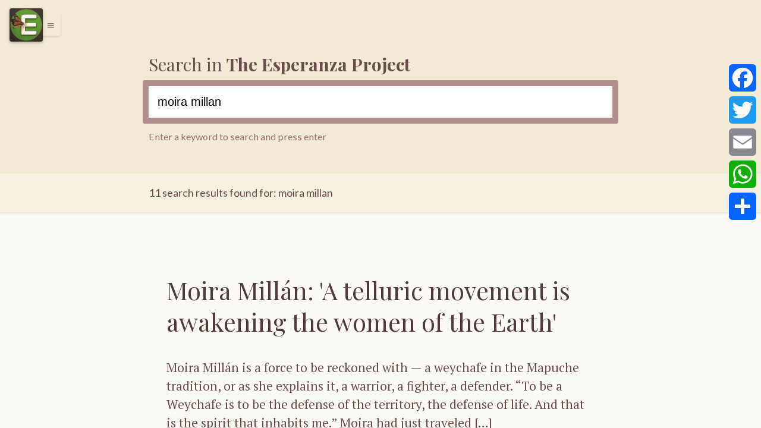

--- FILE ---
content_type: text/html; charset=UTF-8
request_url: https://esperanzaproject.com/search/moira%20millan/
body_size: 16477
content:
<!DOCTYPE html>
<html class="color-scheme-sand" data-layout="row" lang="en-US">
    <head>

        <meta charset="UTF-8">
        <meta name="viewport" content="width=device-width, initial-scale=1">
        <link rel="profile" href="https://gmpg.org/xfn/11">
        <meta name='robots' content='noindex, follow' />

	<!-- This site is optimized with the Yoast SEO plugin v26.8 - https://yoast.com/product/yoast-seo-wordpress/ -->
	<title>You searched for moira millan &#8211; The Esperanza Project</title>
	<meta property="og:locale" content="en_US" />
	<meta property="og:type" content="article" />
	<meta property="og:title" content="You searched for moira millan &#8211; The Esperanza Project" />
	<meta property="og:url" content="https://esperanzaproject.com/search/moira millan/" />
	<meta property="og:site_name" content="The Esperanza Project" />
	<meta name="twitter:card" content="summary_large_image" />
	<meta name="twitter:title" content="You searched for moira millan &#8211; The Esperanza Project" />
	<meta name="twitter:site" content="@esperanzaprojec" />
	<script type="application/ld+json" class="yoast-schema-graph">{"@context":"https://schema.org","@graph":[{"@type":["CollectionPage","SearchResultsPage"],"@id":"https://esperanzaproject.com/?s=moira%20millan","url":"https://esperanzaproject.com/?s=moira%20millan","name":"You searched for moira millan &#8211; The Esperanza Project","isPartOf":{"@id":"https://esperanzaproject.com/#website"},"primaryImageOfPage":{"@id":"#primaryimage"},"image":{"@id":"#primaryimage"},"thumbnailUrl":"https://esperanzaproject.com/wp-content/uploads/2021/12/IMG_3716-scaled.jpeg","breadcrumb":{"@id":"#breadcrumb"},"inLanguage":"en-US"},{"@type":"ImageObject","inLanguage":"en-US","@id":"#primaryimage","url":"https://esperanzaproject.com/wp-content/uploads/2021/12/IMG_3716-scaled.jpeg","contentUrl":"https://esperanzaproject.com/wp-content/uploads/2021/12/IMG_3716-scaled.jpeg","width":1024,"height":768,"caption":"Moira Millan, Mapuche weychafe, or traditional defender, with María de Jesús (Marichuy) García, a leader of the movement to save her village of Temaca from El Zapotillo megadam, after Moira's presentation at the International Book Fair in Guadalajara. (Tracy L. Barnett photo)"},{"@type":"BreadcrumbList","@id":"#breadcrumb","itemListElement":[{"@type":"ListItem","position":1,"name":"Home","item":"https://esperanzaproject.com/"},{"@type":"ListItem","position":2,"name":"You searched for moira millan"}]},{"@type":"WebSite","@id":"https://esperanzaproject.com/#website","url":"https://esperanzaproject.com/","name":"The Esperanza Project","description":"A Green Magazine for the Americas","publisher":{"@id":"https://esperanzaproject.com/#organization"},"potentialAction":[{"@type":"SearchAction","target":{"@type":"EntryPoint","urlTemplate":"https://esperanzaproject.com/?s={search_term_string}"},"query-input":{"@type":"PropertyValueSpecification","valueRequired":true,"valueName":"search_term_string"}}],"inLanguage":"en-US"},{"@type":"Organization","@id":"https://esperanzaproject.com/#organization","name":"Esperanza Project","url":"https://esperanzaproject.com/","logo":{"@type":"ImageObject","inLanguage":"en-US","@id":"https://esperanzaproject.com/#/schema/logo/image/","url":"https://esperanzaproject.com/wp-content/uploads/2021/09/logo.jpeg","contentUrl":"https://esperanzaproject.com/wp-content/uploads/2021/09/logo.jpeg","width":300,"height":300,"caption":"Esperanza Project"},"image":{"@id":"https://esperanzaproject.com/#/schema/logo/image/"},"sameAs":["https://www.facebook.com/TheEsperanzaProject/","https://x.com/esperanzaprojec","https://www.instagram.com/The.esperanza.project"]}]}</script>
	<!-- / Yoast SEO plugin. -->


<link rel='dns-prefetch' href='//static.addtoany.com' />
<link rel='dns-prefetch' href='//fonts.googleapis.com' />
<style id='wp-img-auto-sizes-contain-inline-css' type='text/css'>
img:is([sizes=auto i],[sizes^="auto," i]){contain-intrinsic-size:3000px 1500px}
/*# sourceURL=wp-img-auto-sizes-contain-inline-css */
</style>
<link rel='stylesheet' id='ktt_-angular-material.min-css' href='https://esperanzaproject.com/wp-content/themes/narratium/assets/stylesheets/angular-material.min.css?ver=6.9' type='text/css' media='all' />
<link rel='stylesheet' id='ktt_-base-css' href='https://esperanzaproject.com/wp-content/themes/narratium/assets/stylesheets/base.css?ver=6.9' type='text/css' media='all' />
<style id='ktt_-base-inline-css' type='text/css'>
.site-typeface-title, site-typeface-title-1, site-typeface-title-2, site-typeface-title-3 {font-family:'playfair display';font-weight:normal;} .site-typeface-headline {font-family:lato;font-weight:normal;} .site-typeface-content {font-family:'pt serif';font-weight:normal;} .site-typeface-body {font-family:lato;font-weight:normal;} html, body {font-size:18px;line-height:1.4em;} body h1 {font-size:2.2em;line-height:1.1em;font-weight:normal;} body h2 {font-size:2em;line-height:1.1em;font-weight:normal;} body h3 {font-size:1.8em;line-height:1.1em;font-weight:normal;} .typo-size-content {font-size:21px;line-height:1.5em;}  .color-scheme-sand .site-palette-yang-1-color a, .site-palette-yang-2-color a, .site-palette-yang-3-color a, .site-palette-yang-4-color a {color:#dfd8d9;}  .color-scheme-sand .site-palette-yin-1-color a, .site-palette-yin-2-color a, .site-palette-yin-3-color a, .site-palette-yin-4-color a {color:#ab5d6a;}  .color-scheme-sand .site-palette-yang-1-background-color a {color:#ab5d6a;}  .color-scheme-sand .site-palette-yin-1-background-color a {color:#dfd8d9;}  .color-scheme-sand .site-palette-yin-1-color .site-palette-special-1-color, .site-palette-yin-2-color .site-palette-special-1-color, .site-palette-yin-3-color .site-palette-special-1-color, .site-palette-yin-4-color .site-palette-special-1-color {color:#ab5d6a;}  .color-scheme-sand .site-palette-yin-1-background-color .site-palette-special-1-background-color, .site-palette-yin-2-background-color .site-palette-special-1-background-color, .site-palette-yin-3-background-color .site-palette-special-1-background-color, .site-palette-yin-4-background-color .site-palette-special-1-background-color {background-color:#ab5d6a;}  .color-scheme-sand .site-palette-yin-1-border-color .site-palette-special-1-border-color, .site-palette-yin-2-border-color .site-palette-special-1-border-color, .site-palette-yin-3-border-color .site-palette-special-1-border-color, .site-palette-yin-4-border-color .site-palette-special-1-border-color {border-color:#ab5d6a;}  .color-scheme-sand .site-palette-yin-1-color .site-palette-special-2-color, .site-palette-yin-2-color .site-palette-special-2-color, .site-palette-yin-3-color .site-palette-special-2-color, .site-palette-yin-4-color .site-palette-special-2-color {color:#4A3Ddd;}  .color-scheme-sand .site-palette-yin-1-background-color .site-palette-special-2-background-color, .site-palette-yin-2-background-color .site-palette-special-2-background-color, .site-palette-yin-3-background-color .site-palette-special-2-background-color, .site-palette-yin-4-background-color .site-palette-special-2-background-color {background-color:#4A3Ddd;}  .color-scheme-sand .site-palette-yin-1-border-color .site-palette-special-2-border-color, .site-palette-yin-2-border-color .site-palette-special-2-border-color, .site-palette-yin-3-border-color .site-palette-special-2-border-color, .site-palette-yin-4-border-color .site-palette-special-2-border-color {border-color:#4A3Ddd;}  .color-scheme-sand .site-palette-yin-1-color .site-palette-special-1-color, .site-palette-yin-2-color .site-palette-special-1-color, .site-palette-yin-3-color .site-palette-special-1-color, .site-palette-yin-4-color .site-palette-special-1-color {color:#ab5d6a;}  .color-scheme-sand .site-palette-yin-1-background-color .site-palette-special-1-background-color, .site-palette-yin-2-background-color .site-palette-special-1-background-color, .site-palette-yin-3-background-color .site-palette-special-1-background-color, .site-palette-yin-4-background-color .site-palette-special-1-background-color {background-color:#ab5d6a;}  .color-scheme-sand .site-palette-yin-1-border-color .site-palette-special-1-border-color, .site-palette-yin-2-border-color .site-palette-special-1-border-color, .site-palette-yin-3-border-color .site-palette-special-1-border-color, .site-palette-yin-4-border-color .site-palette-special-1-border-color {border-color:#ab5d6a;}  .color-scheme-sand .site-palette-yin-1-color .site-palette-special-2-color, .site-palette-yin-2-color .site-palette-special-2-color, .site-palette-yin-3-color .site-palette-special-2-color, .site-palette-yin-4-color .site-palette-special-2-color {color:#4A3Ddd;}  .color-scheme-sand .site-palette-yin-1-background-color .site-palette-special-2-background-color, .site-palette-yin-2-background-color .site-palette-special-2-background-color, .site-palette-yin-3-background-color .site-palette-special-2-background-color, .site-palette-yin-4-background-color .site-palette-special-2-background-color {background-color:#4A3Ddd;}  .color-scheme-sand .site-palette-yin-1-border-color .site-palette-special-2-border-color, .site-palette-yin-2-border-color .site-palette-special-2-border-color, .site-palette-yin-3-border-color .site-palette-special-2-border-color, .site-palette-yin-4-border-color .site-palette-special-2-border-color {border-color:#4A3Ddd;}  .color-scheme-sand .site-palette-yin-1-color, .color-scheme-sand a.site-palette-yin-1-color {color:#4F3939;}  .color-scheme-sand .site-palette-yin-2-color, .color-scheme-sand a.site-palette-yin-2-color {color:#694C4C;}  .color-scheme-sand .site-palette-yin-3-color, .color-scheme-sand a.site-palette-yin-3-color {color:#916D6E;}  .color-scheme-sand .site-palette-yin-4-color, .color-scheme-sand a.site-palette-yin-4-color {color:#b18D8E;}  .color-scheme-sand .site-palette-yang-1-color, .color-scheme-sand a.site-palette-yang-1-color {color:#FCFAF5;}  .color-scheme-sand .site-palette-yang-2-color, .color-scheme-sand a.site-palette-yang-2-color {color:#F8F4E9;}  .color-scheme-sand .site-palette-yang-3-color, .color-scheme-sand a.site-palette-yang-3-color {color:#F6F0E1;}  .color-scheme-sand .site-palette-yang-4-color, .color-scheme-sand a.site-palette-yang-4-color {color:#F3EAD6;}  .color-scheme-sand .site-palette-yin-1-background-color, .color-scheme-sand a.site-palette-yin-1-background-color {background-color:#4F3939;}  .color-scheme-sand .site-palette-yin-2-background-color, .color-scheme-sand a.site-palette-yin-2-background-color {background-color:#694C4C;}  .color-scheme-sand .site-palette-yin-3-background-color, .color-scheme-sand a.site-palette-yin-3-background-color {background-color:#916D6E;}  .color-scheme-sand .site-palette-yin-4-background-color, .color-scheme-sand a.site-palette-yin-4-background-color {background-color:#b18D8E;}  .color-scheme-sand .site-palette-yang-1-background-color, .color-scheme-sand a.site-palette-yang-1-background-color {background-color:#FCFAF5;}  .color-scheme-sand .site-palette-yang-2-background-color, .color-scheme-sand a.site-palette-yang-2-background-color {background-color:#F8F4E9;}  .color-scheme-sand .site-palette-yang-3-background-color, .color-scheme-sand a.site-palette-yang-3-background-color {background-color:#F6F0E1;}  .color-scheme-sand .site-palette-yang-4-background-color, .color-scheme-sand a.site-palette-yang-4-background-color {background-color:#F3EAD6;}  .color-scheme-sand .site-palette-yin-1-border-color, .color-scheme-sand a.site-palette-yin-1-border-color {border-color:#4F3939;}  .color-scheme-sand .site-palette-yin-2-border-color, .color-scheme-sand a.site-palette-yin-2-border-color {border-color:#694C4C;}  .color-scheme-sand .site-palette-yin-3-border-color, .color-scheme-sand a.site-palette-yin-3-border-color {border-color:#916D6E;}  .color-scheme-sand .site-palette-yin-4-border-color, .color-scheme-sand a.site-palette-yin-4-border-color {border-color:#b18D8E;}  .color-scheme-sand .site-palette-yang-1-border-color, .color-scheme-sand a.site-palette-yang-1-border-color {border-color:#FCFAF5;}  .color-scheme-sand .site-palette-yang-2-border-color, .color-scheme-sand a.site-palette-yang-2-border-color {border-color:#F8F4E9;}  .color-scheme-sand .site-palette-yang-3-border-color, .color-scheme-sand a.site-palette-yang-3-border-color {border-color:#F6F0E1;}  .color-scheme-sand .site-palette-yang-4-border-color, .color-scheme-sand a.site-palette-yang-4-border-color {border-color:#F3EAD6;}  .color-scheme-sand .site-palette-yin-1-gradient-from-20 {background:linear-gradient(0deg, #4F3939 20%, rgba(200,200,200,0) 100%);}  .color-scheme-sand .site-palette-yin-2-gradient-from-20 {background:linear-gradient(0deg, #694C4C 20%, rgba(200,200,200,0) 100%);}  .color-scheme-sand .site-palette-yin-3-gradient-from-20 {background:linear-gradient(0deg, #916D6E 20%, rgba(200,200,200,0) 100%);}  .color-scheme-sand .site-palette-yin-4-gradient-from-20 {background:linear-gradient(0deg, #b18D8E 20%, rgba(200,200,200,0) 100%);}  .color-scheme-sand .site-palette-yang-1-gradient-from-20 {background:linear-gradient(0deg, #FCFAF5 20%, rgba(200,200,200,0) 100%);}  .color-scheme-sand .site-palette-yang-2-gradient-from-20 {background:linear-gradient(0deg, #F8F4E9 20%, rgba(200,200,200,0) 100%);}  .color-scheme-sand .site-palette-yang-3-gradient-from-20 {background:linear-gradient(0deg, #F6F0E1 20%, rgba(200,200,200,0) 100%);}  .color-scheme-sand .site-palette-yang-4-gradient-from-20 {background:linear-gradient(0deg, #F3EAD6 20%, rgba(200,200,200,0) 100%);} 
/*# sourceURL=ktt_-base-inline-css */
</style>
<link rel='stylesheet' id='ktt_-icons-css' href='https://esperanzaproject.com/wp-content/themes/narratium/assets/stylesheets/icons.css?ver=6.9' type='text/css' media='all' />
<style id='wp-emoji-styles-inline-css' type='text/css'>

	img.wp-smiley, img.emoji {
		display: inline !important;
		border: none !important;
		box-shadow: none !important;
		height: 1em !important;
		width: 1em !important;
		margin: 0 0.07em !important;
		vertical-align: -0.1em !important;
		background: none !important;
		padding: 0 !important;
	}
/*# sourceURL=wp-emoji-styles-inline-css */
</style>
<style id='wp-block-library-inline-css' type='text/css'>
:root{--wp-block-synced-color:#7a00df;--wp-block-synced-color--rgb:122,0,223;--wp-bound-block-color:var(--wp-block-synced-color);--wp-editor-canvas-background:#ddd;--wp-admin-theme-color:#007cba;--wp-admin-theme-color--rgb:0,124,186;--wp-admin-theme-color-darker-10:#006ba1;--wp-admin-theme-color-darker-10--rgb:0,107,160.5;--wp-admin-theme-color-darker-20:#005a87;--wp-admin-theme-color-darker-20--rgb:0,90,135;--wp-admin-border-width-focus:2px}@media (min-resolution:192dpi){:root{--wp-admin-border-width-focus:1.5px}}.wp-element-button{cursor:pointer}:root .has-very-light-gray-background-color{background-color:#eee}:root .has-very-dark-gray-background-color{background-color:#313131}:root .has-very-light-gray-color{color:#eee}:root .has-very-dark-gray-color{color:#313131}:root .has-vivid-green-cyan-to-vivid-cyan-blue-gradient-background{background:linear-gradient(135deg,#00d084,#0693e3)}:root .has-purple-crush-gradient-background{background:linear-gradient(135deg,#34e2e4,#4721fb 50%,#ab1dfe)}:root .has-hazy-dawn-gradient-background{background:linear-gradient(135deg,#faaca8,#dad0ec)}:root .has-subdued-olive-gradient-background{background:linear-gradient(135deg,#fafae1,#67a671)}:root .has-atomic-cream-gradient-background{background:linear-gradient(135deg,#fdd79a,#004a59)}:root .has-nightshade-gradient-background{background:linear-gradient(135deg,#330968,#31cdcf)}:root .has-midnight-gradient-background{background:linear-gradient(135deg,#020381,#2874fc)}:root{--wp--preset--font-size--normal:16px;--wp--preset--font-size--huge:42px}.has-regular-font-size{font-size:1em}.has-larger-font-size{font-size:2.625em}.has-normal-font-size{font-size:var(--wp--preset--font-size--normal)}.has-huge-font-size{font-size:var(--wp--preset--font-size--huge)}.has-text-align-center{text-align:center}.has-text-align-left{text-align:left}.has-text-align-right{text-align:right}.has-fit-text{white-space:nowrap!important}#end-resizable-editor-section{display:none}.aligncenter{clear:both}.items-justified-left{justify-content:flex-start}.items-justified-center{justify-content:center}.items-justified-right{justify-content:flex-end}.items-justified-space-between{justify-content:space-between}.screen-reader-text{border:0;clip-path:inset(50%);height:1px;margin:-1px;overflow:hidden;padding:0;position:absolute;width:1px;word-wrap:normal!important}.screen-reader-text:focus{background-color:#ddd;clip-path:none;color:#444;display:block;font-size:1em;height:auto;left:5px;line-height:normal;padding:15px 23px 14px;text-decoration:none;top:5px;width:auto;z-index:100000}html :where(.has-border-color){border-style:solid}html :where([style*=border-top-color]){border-top-style:solid}html :where([style*=border-right-color]){border-right-style:solid}html :where([style*=border-bottom-color]){border-bottom-style:solid}html :where([style*=border-left-color]){border-left-style:solid}html :where([style*=border-width]){border-style:solid}html :where([style*=border-top-width]){border-top-style:solid}html :where([style*=border-right-width]){border-right-style:solid}html :where([style*=border-bottom-width]){border-bottom-style:solid}html :where([style*=border-left-width]){border-left-style:solid}html :where(img[class*=wp-image-]){height:auto;max-width:100%}:where(figure){margin:0 0 1em}html :where(.is-position-sticky){--wp-admin--admin-bar--position-offset:var(--wp-admin--admin-bar--height,0px)}@media screen and (max-width:600px){html :where(.is-position-sticky){--wp-admin--admin-bar--position-offset:0px}}

/*# sourceURL=wp-block-library-inline-css */
</style><style id='wp-block-heading-inline-css' type='text/css'>
h1:where(.wp-block-heading).has-background,h2:where(.wp-block-heading).has-background,h3:where(.wp-block-heading).has-background,h4:where(.wp-block-heading).has-background,h5:where(.wp-block-heading).has-background,h6:where(.wp-block-heading).has-background{padding:1.25em 2.375em}h1.has-text-align-left[style*=writing-mode]:where([style*=vertical-lr]),h1.has-text-align-right[style*=writing-mode]:where([style*=vertical-rl]),h2.has-text-align-left[style*=writing-mode]:where([style*=vertical-lr]),h2.has-text-align-right[style*=writing-mode]:where([style*=vertical-rl]),h3.has-text-align-left[style*=writing-mode]:where([style*=vertical-lr]),h3.has-text-align-right[style*=writing-mode]:where([style*=vertical-rl]),h4.has-text-align-left[style*=writing-mode]:where([style*=vertical-lr]),h4.has-text-align-right[style*=writing-mode]:where([style*=vertical-rl]),h5.has-text-align-left[style*=writing-mode]:where([style*=vertical-lr]),h5.has-text-align-right[style*=writing-mode]:where([style*=vertical-rl]),h6.has-text-align-left[style*=writing-mode]:where([style*=vertical-lr]),h6.has-text-align-right[style*=writing-mode]:where([style*=vertical-rl]){rotate:180deg}
/*# sourceURL=https://esperanzaproject.com/wp-includes/blocks/heading/style.min.css */
</style>
<style id='wp-block-search-inline-css' type='text/css'>
.wp-block-search__button{margin-left:10px;word-break:normal}.wp-block-search__button.has-icon{line-height:0}.wp-block-search__button svg{height:1.25em;min-height:24px;min-width:24px;width:1.25em;fill:currentColor;vertical-align:text-bottom}:where(.wp-block-search__button){border:1px solid #ccc;padding:6px 10px}.wp-block-search__inside-wrapper{display:flex;flex:auto;flex-wrap:nowrap;max-width:100%}.wp-block-search__label{width:100%}.wp-block-search.wp-block-search__button-only .wp-block-search__button{box-sizing:border-box;display:flex;flex-shrink:0;justify-content:center;margin-left:0;max-width:100%}.wp-block-search.wp-block-search__button-only .wp-block-search__inside-wrapper{min-width:0!important;transition-property:width}.wp-block-search.wp-block-search__button-only .wp-block-search__input{flex-basis:100%;transition-duration:.3s}.wp-block-search.wp-block-search__button-only.wp-block-search__searchfield-hidden,.wp-block-search.wp-block-search__button-only.wp-block-search__searchfield-hidden .wp-block-search__inside-wrapper{overflow:hidden}.wp-block-search.wp-block-search__button-only.wp-block-search__searchfield-hidden .wp-block-search__input{border-left-width:0!important;border-right-width:0!important;flex-basis:0;flex-grow:0;margin:0;min-width:0!important;padding-left:0!important;padding-right:0!important;width:0!important}:where(.wp-block-search__input){appearance:none;border:1px solid #949494;flex-grow:1;font-family:inherit;font-size:inherit;font-style:inherit;font-weight:inherit;letter-spacing:inherit;line-height:inherit;margin-left:0;margin-right:0;min-width:3rem;padding:8px;text-decoration:unset!important;text-transform:inherit}:where(.wp-block-search__button-inside .wp-block-search__inside-wrapper){background-color:#fff;border:1px solid #949494;box-sizing:border-box;padding:4px}:where(.wp-block-search__button-inside .wp-block-search__inside-wrapper) .wp-block-search__input{border:none;border-radius:0;padding:0 4px}:where(.wp-block-search__button-inside .wp-block-search__inside-wrapper) .wp-block-search__input:focus{outline:none}:where(.wp-block-search__button-inside .wp-block-search__inside-wrapper) :where(.wp-block-search__button){padding:4px 8px}.wp-block-search.aligncenter .wp-block-search__inside-wrapper{margin:auto}.wp-block[data-align=right] .wp-block-search.wp-block-search__button-only .wp-block-search__inside-wrapper{float:right}
/*# sourceURL=https://esperanzaproject.com/wp-includes/blocks/search/style.min.css */
</style>
<style id='wp-block-search-theme-inline-css' type='text/css'>
.wp-block-search .wp-block-search__label{font-weight:700}.wp-block-search__button{border:1px solid #ccc;padding:.375em .625em}
/*# sourceURL=https://esperanzaproject.com/wp-includes/blocks/search/theme.min.css */
</style>
<style id='wp-block-paragraph-inline-css' type='text/css'>
.is-small-text{font-size:.875em}.is-regular-text{font-size:1em}.is-large-text{font-size:2.25em}.is-larger-text{font-size:3em}.has-drop-cap:not(:focus):first-letter{float:left;font-size:8.4em;font-style:normal;font-weight:100;line-height:.68;margin:.05em .1em 0 0;text-transform:uppercase}body.rtl .has-drop-cap:not(:focus):first-letter{float:none;margin-left:.1em}p.has-drop-cap.has-background{overflow:hidden}:root :where(p.has-background){padding:1.25em 2.375em}:where(p.has-text-color:not(.has-link-color)) a{color:inherit}p.has-text-align-left[style*="writing-mode:vertical-lr"],p.has-text-align-right[style*="writing-mode:vertical-rl"]{rotate:180deg}
/*# sourceURL=https://esperanzaproject.com/wp-includes/blocks/paragraph/style.min.css */
</style>
<style id='global-styles-inline-css' type='text/css'>
:root{--wp--preset--aspect-ratio--square: 1;--wp--preset--aspect-ratio--4-3: 4/3;--wp--preset--aspect-ratio--3-4: 3/4;--wp--preset--aspect-ratio--3-2: 3/2;--wp--preset--aspect-ratio--2-3: 2/3;--wp--preset--aspect-ratio--16-9: 16/9;--wp--preset--aspect-ratio--9-16: 9/16;--wp--preset--color--black: #000000;--wp--preset--color--cyan-bluish-gray: #abb8c3;--wp--preset--color--white: #ffffff;--wp--preset--color--pale-pink: #f78da7;--wp--preset--color--vivid-red: #cf2e2e;--wp--preset--color--luminous-vivid-orange: #ff6900;--wp--preset--color--luminous-vivid-amber: #fcb900;--wp--preset--color--light-green-cyan: #7bdcb5;--wp--preset--color--vivid-green-cyan: #00d084;--wp--preset--color--pale-cyan-blue: #8ed1fc;--wp--preset--color--vivid-cyan-blue: #0693e3;--wp--preset--color--vivid-purple: #9b51e0;--wp--preset--gradient--vivid-cyan-blue-to-vivid-purple: linear-gradient(135deg,rgb(6,147,227) 0%,rgb(155,81,224) 100%);--wp--preset--gradient--light-green-cyan-to-vivid-green-cyan: linear-gradient(135deg,rgb(122,220,180) 0%,rgb(0,208,130) 100%);--wp--preset--gradient--luminous-vivid-amber-to-luminous-vivid-orange: linear-gradient(135deg,rgb(252,185,0) 0%,rgb(255,105,0) 100%);--wp--preset--gradient--luminous-vivid-orange-to-vivid-red: linear-gradient(135deg,rgb(255,105,0) 0%,rgb(207,46,46) 100%);--wp--preset--gradient--very-light-gray-to-cyan-bluish-gray: linear-gradient(135deg,rgb(238,238,238) 0%,rgb(169,184,195) 100%);--wp--preset--gradient--cool-to-warm-spectrum: linear-gradient(135deg,rgb(74,234,220) 0%,rgb(151,120,209) 20%,rgb(207,42,186) 40%,rgb(238,44,130) 60%,rgb(251,105,98) 80%,rgb(254,248,76) 100%);--wp--preset--gradient--blush-light-purple: linear-gradient(135deg,rgb(255,206,236) 0%,rgb(152,150,240) 100%);--wp--preset--gradient--blush-bordeaux: linear-gradient(135deg,rgb(254,205,165) 0%,rgb(254,45,45) 50%,rgb(107,0,62) 100%);--wp--preset--gradient--luminous-dusk: linear-gradient(135deg,rgb(255,203,112) 0%,rgb(199,81,192) 50%,rgb(65,88,208) 100%);--wp--preset--gradient--pale-ocean: linear-gradient(135deg,rgb(255,245,203) 0%,rgb(182,227,212) 50%,rgb(51,167,181) 100%);--wp--preset--gradient--electric-grass: linear-gradient(135deg,rgb(202,248,128) 0%,rgb(113,206,126) 100%);--wp--preset--gradient--midnight: linear-gradient(135deg,rgb(2,3,129) 0%,rgb(40,116,252) 100%);--wp--preset--font-size--small: 13px;--wp--preset--font-size--medium: 20px;--wp--preset--font-size--large: 36px;--wp--preset--font-size--x-large: 42px;--wp--preset--spacing--20: 0.44rem;--wp--preset--spacing--30: 0.67rem;--wp--preset--spacing--40: 1rem;--wp--preset--spacing--50: 1.5rem;--wp--preset--spacing--60: 2.25rem;--wp--preset--spacing--70: 3.38rem;--wp--preset--spacing--80: 5.06rem;--wp--preset--shadow--natural: 6px 6px 9px rgba(0, 0, 0, 0.2);--wp--preset--shadow--deep: 12px 12px 50px rgba(0, 0, 0, 0.4);--wp--preset--shadow--sharp: 6px 6px 0px rgba(0, 0, 0, 0.2);--wp--preset--shadow--outlined: 6px 6px 0px -3px rgb(255, 255, 255), 6px 6px rgb(0, 0, 0);--wp--preset--shadow--crisp: 6px 6px 0px rgb(0, 0, 0);}:root { --wp--style--global--content-size: 760px;--wp--style--global--wide-size: 1200px; }:where(body) { margin: 0; }.wp-site-blocks > .alignleft { float: left; margin-right: 2em; }.wp-site-blocks > .alignright { float: right; margin-left: 2em; }.wp-site-blocks > .aligncenter { justify-content: center; margin-left: auto; margin-right: auto; }:where(.is-layout-flex){gap: 0.5em;}:where(.is-layout-grid){gap: 0.5em;}.is-layout-flow > .alignleft{float: left;margin-inline-start: 0;margin-inline-end: 2em;}.is-layout-flow > .alignright{float: right;margin-inline-start: 2em;margin-inline-end: 0;}.is-layout-flow > .aligncenter{margin-left: auto !important;margin-right: auto !important;}.is-layout-constrained > .alignleft{float: left;margin-inline-start: 0;margin-inline-end: 2em;}.is-layout-constrained > .alignright{float: right;margin-inline-start: 2em;margin-inline-end: 0;}.is-layout-constrained > .aligncenter{margin-left: auto !important;margin-right: auto !important;}.is-layout-constrained > :where(:not(.alignleft):not(.alignright):not(.alignfull)){max-width: var(--wp--style--global--content-size);margin-left: auto !important;margin-right: auto !important;}.is-layout-constrained > .alignwide{max-width: var(--wp--style--global--wide-size);}body .is-layout-flex{display: flex;}.is-layout-flex{flex-wrap: wrap;align-items: center;}.is-layout-flex > :is(*, div){margin: 0;}body .is-layout-grid{display: grid;}.is-layout-grid > :is(*, div){margin: 0;}body{padding-top: 0px;padding-right: 0px;padding-bottom: 0px;padding-left: 0px;}a:where(:not(.wp-element-button)){text-decoration: underline;}:root :where(.wp-element-button, .wp-block-button__link){background-color: #32373c;border-width: 0;color: #fff;font-family: inherit;font-size: inherit;font-style: inherit;font-weight: inherit;letter-spacing: inherit;line-height: inherit;padding-top: calc(0.667em + 2px);padding-right: calc(1.333em + 2px);padding-bottom: calc(0.667em + 2px);padding-left: calc(1.333em + 2px);text-decoration: none;text-transform: inherit;}.has-black-color{color: var(--wp--preset--color--black) !important;}.has-cyan-bluish-gray-color{color: var(--wp--preset--color--cyan-bluish-gray) !important;}.has-white-color{color: var(--wp--preset--color--white) !important;}.has-pale-pink-color{color: var(--wp--preset--color--pale-pink) !important;}.has-vivid-red-color{color: var(--wp--preset--color--vivid-red) !important;}.has-luminous-vivid-orange-color{color: var(--wp--preset--color--luminous-vivid-orange) !important;}.has-luminous-vivid-amber-color{color: var(--wp--preset--color--luminous-vivid-amber) !important;}.has-light-green-cyan-color{color: var(--wp--preset--color--light-green-cyan) !important;}.has-vivid-green-cyan-color{color: var(--wp--preset--color--vivid-green-cyan) !important;}.has-pale-cyan-blue-color{color: var(--wp--preset--color--pale-cyan-blue) !important;}.has-vivid-cyan-blue-color{color: var(--wp--preset--color--vivid-cyan-blue) !important;}.has-vivid-purple-color{color: var(--wp--preset--color--vivid-purple) !important;}.has-black-background-color{background-color: var(--wp--preset--color--black) !important;}.has-cyan-bluish-gray-background-color{background-color: var(--wp--preset--color--cyan-bluish-gray) !important;}.has-white-background-color{background-color: var(--wp--preset--color--white) !important;}.has-pale-pink-background-color{background-color: var(--wp--preset--color--pale-pink) !important;}.has-vivid-red-background-color{background-color: var(--wp--preset--color--vivid-red) !important;}.has-luminous-vivid-orange-background-color{background-color: var(--wp--preset--color--luminous-vivid-orange) !important;}.has-luminous-vivid-amber-background-color{background-color: var(--wp--preset--color--luminous-vivid-amber) !important;}.has-light-green-cyan-background-color{background-color: var(--wp--preset--color--light-green-cyan) !important;}.has-vivid-green-cyan-background-color{background-color: var(--wp--preset--color--vivid-green-cyan) !important;}.has-pale-cyan-blue-background-color{background-color: var(--wp--preset--color--pale-cyan-blue) !important;}.has-vivid-cyan-blue-background-color{background-color: var(--wp--preset--color--vivid-cyan-blue) !important;}.has-vivid-purple-background-color{background-color: var(--wp--preset--color--vivid-purple) !important;}.has-black-border-color{border-color: var(--wp--preset--color--black) !important;}.has-cyan-bluish-gray-border-color{border-color: var(--wp--preset--color--cyan-bluish-gray) !important;}.has-white-border-color{border-color: var(--wp--preset--color--white) !important;}.has-pale-pink-border-color{border-color: var(--wp--preset--color--pale-pink) !important;}.has-vivid-red-border-color{border-color: var(--wp--preset--color--vivid-red) !important;}.has-luminous-vivid-orange-border-color{border-color: var(--wp--preset--color--luminous-vivid-orange) !important;}.has-luminous-vivid-amber-border-color{border-color: var(--wp--preset--color--luminous-vivid-amber) !important;}.has-light-green-cyan-border-color{border-color: var(--wp--preset--color--light-green-cyan) !important;}.has-vivid-green-cyan-border-color{border-color: var(--wp--preset--color--vivid-green-cyan) !important;}.has-pale-cyan-blue-border-color{border-color: var(--wp--preset--color--pale-cyan-blue) !important;}.has-vivid-cyan-blue-border-color{border-color: var(--wp--preset--color--vivid-cyan-blue) !important;}.has-vivid-purple-border-color{border-color: var(--wp--preset--color--vivid-purple) !important;}.has-vivid-cyan-blue-to-vivid-purple-gradient-background{background: var(--wp--preset--gradient--vivid-cyan-blue-to-vivid-purple) !important;}.has-light-green-cyan-to-vivid-green-cyan-gradient-background{background: var(--wp--preset--gradient--light-green-cyan-to-vivid-green-cyan) !important;}.has-luminous-vivid-amber-to-luminous-vivid-orange-gradient-background{background: var(--wp--preset--gradient--luminous-vivid-amber-to-luminous-vivid-orange) !important;}.has-luminous-vivid-orange-to-vivid-red-gradient-background{background: var(--wp--preset--gradient--luminous-vivid-orange-to-vivid-red) !important;}.has-very-light-gray-to-cyan-bluish-gray-gradient-background{background: var(--wp--preset--gradient--very-light-gray-to-cyan-bluish-gray) !important;}.has-cool-to-warm-spectrum-gradient-background{background: var(--wp--preset--gradient--cool-to-warm-spectrum) !important;}.has-blush-light-purple-gradient-background{background: var(--wp--preset--gradient--blush-light-purple) !important;}.has-blush-bordeaux-gradient-background{background: var(--wp--preset--gradient--blush-bordeaux) !important;}.has-luminous-dusk-gradient-background{background: var(--wp--preset--gradient--luminous-dusk) !important;}.has-pale-ocean-gradient-background{background: var(--wp--preset--gradient--pale-ocean) !important;}.has-electric-grass-gradient-background{background: var(--wp--preset--gradient--electric-grass) !important;}.has-midnight-gradient-background{background: var(--wp--preset--gradient--midnight) !important;}.has-small-font-size{font-size: var(--wp--preset--font-size--small) !important;}.has-medium-font-size{font-size: var(--wp--preset--font-size--medium) !important;}.has-large-font-size{font-size: var(--wp--preset--font-size--large) !important;}.has-x-large-font-size{font-size: var(--wp--preset--font-size--x-large) !important;}
/*# sourceURL=global-styles-inline-css */
</style>

<link rel='stylesheet' id='wp-components-css' href='https://esperanzaproject.com/wp-includes/css/dist/components/style.min.css?ver=6.9' type='text/css' media='all' />
<link rel='stylesheet' id='wp-preferences-css' href='https://esperanzaproject.com/wp-includes/css/dist/preferences/style.min.css?ver=6.9' type='text/css' media='all' />
<link rel='stylesheet' id='wp-block-editor-css' href='https://esperanzaproject.com/wp-includes/css/dist/block-editor/style.min.css?ver=6.9' type='text/css' media='all' />
<link rel='stylesheet' id='popup-maker-block-library-style-css' href='https://esperanzaproject.com/wp-content/plugins/popup-maker/dist/packages/block-library-style.css?ver=dbea705cfafe089d65f1' type='text/css' media='all' />
<link rel='stylesheet' id='contact-form-7-css' href='https://esperanzaproject.com/wp-content/plugins/contact-form-7/includes/css/styles.css?ver=6.1.4' type='text/css' media='all' />
<style id='contact-form-7-inline-css' type='text/css'>
.wpcf7 .wpcf7-recaptcha iframe {margin-bottom: 0;}.wpcf7 .wpcf7-recaptcha[data-align="center"] > div {margin: 0 auto;}.wpcf7 .wpcf7-recaptcha[data-align="right"] > div {margin: 0 0 0 auto;}
/*# sourceURL=contact-form-7-inline-css */
</style>
<link rel='stylesheet' id='ktt_-material-icons-css' href='https://fonts.googleapis.com/icon?family=Material+Icons&#038;ver=6.9' type='text/css' media='all' />
<link rel='stylesheet' id='addtoany-css' href='https://esperanzaproject.com/wp-content/plugins/add-to-any/addtoany.min.css?ver=1.16' type='text/css' media='all' />
<style id='addtoany-inline-css' type='text/css'>
@media screen and (max-width:980px){
.a2a_floating_style.a2a_vertical_style{display:none;}
}
/*# sourceURL=addtoany-inline-css */
</style>
<link rel='stylesheet' id='sib-front-css-css' href='https://esperanzaproject.com/wp-content/plugins/mailin/css/mailin-front.css?ver=6.9' type='text/css' media='all' />
<link rel='stylesheet' id='narratium_-google-fonts-css' href='//fonts.googleapis.com/css?family=Playfair+Display%3Aregular%2Citalic%2C700%2C700italic%2C900%2C900italic%7CLato%3A100%2C100italic%2C300%2C300italic%2Cregular%2Citalic%2C700%2C700italic%2C900%2C900italic%7CPT+Serif%3Aregular%2Citalic%2C700%2C700italic%7C&#038;ver=1.0.0' type='text/css' media='all' />
<script type="text/javascript" src="https://esperanzaproject.com/wp-includes/js/jquery/jquery.min.js?ver=3.7.1" id="jquery-core-js"></script>
<script type="text/javascript" src="https://esperanzaproject.com/wp-includes/js/jquery/jquery-migrate.min.js?ver=3.4.1" id="jquery-migrate-js"></script>
<script type="text/javascript" id="addtoany-core-js-before">
/* <![CDATA[ */
window.a2a_config=window.a2a_config||{};a2a_config.callbacks=[];a2a_config.overlays=[];a2a_config.templates={};

//# sourceURL=addtoany-core-js-before
/* ]]> */
</script>
<script type="text/javascript" defer src="https://static.addtoany.com/menu/page.js" id="addtoany-core-js"></script>
<script type="text/javascript" defer src="https://esperanzaproject.com/wp-content/plugins/add-to-any/addtoany.min.js?ver=1.1" id="addtoany-jquery-js"></script>
<script type="text/javascript" id="sib-front-js-js-extra">
/* <![CDATA[ */
var sibErrMsg = {"invalidMail":"Please fill out valid email address","requiredField":"Please fill out required fields","invalidDateFormat":"Please fill out valid date format","invalidSMSFormat":"Please fill out valid phone number"};
var ajax_sib_front_object = {"ajax_url":"https://esperanzaproject.com/wp-admin/admin-ajax.php","ajax_nonce":"291db8954a","flag_url":"https://esperanzaproject.com/wp-content/plugins/mailin/img/flags/"};
//# sourceURL=sib-front-js-js-extra
/* ]]> */
</script>
<script type="text/javascript" src="https://esperanzaproject.com/wp-content/plugins/mailin/js/mailin-front.js?ver=1769711785" id="sib-front-js-js"></script>
<link rel="https://api.w.org/" href="https://esperanzaproject.com/wp-json/" /><link rel="EditURI" type="application/rsd+xml" title="RSD" href="https://esperanzaproject.com/xmlrpc.php?rsd" />
<meta name="generator" content="WordPress 6.9" />

		<!-- GA Google Analytics @ https://m0n.co/ga -->
		<script async src="https://www.googletagmanager.com/gtag/js?id=G-T157TX262X"></script>
		<script>
			window.dataLayer = window.dataLayer || [];
			function gtag(){dataLayer.push(arguments);}
			gtag('js', new Date());
			gtag('config', 'G-T157TX262X');
		</script>

	<link rel="icon" href="https://esperanzaproject.com/wp-content/uploads/2021/09/cropped-logo-32x32.jpeg" sizes="32x32" />
<link rel="icon" href="https://esperanzaproject.com/wp-content/uploads/2021/09/cropped-logo-192x192.jpeg" sizes="192x192" />
<link rel="apple-touch-icon" href="https://esperanzaproject.com/wp-content/uploads/2021/09/cropped-logo-180x180.jpeg" />
<meta name="msapplication-TileImage" content="https://esperanzaproject.com/wp-content/uploads/2021/09/cropped-logo-270x270.jpeg" />

    </head>
    <body
      data-ng-app=main_app data-ng-controller=main_app_controller    data-ng-cloak
    data-layout="column"
    data-flex
    class="search search-results wp-custom-logo wp-theme-narratium site-palette-yang-1-background-color site-palette-yin-1-color site-typeface-body search-simple">

                    <!-- MENU -->
    <div id="site-menu-block"
          data-layout-align="start center"
          class=" max-width-400px width-100 position-relative overlay-contentpush overlay site-left-sidenav site-sidenav site-palette-yang-2-background-color site-palette-yin-2-color"
          data-layout="column">

          <md-button
          id="close-site-menu"
          aria-label="Menu"
          data-flex
          data-ng-click="open_left_sidenav()"
          style="right:-37px;float:right;line-height:20px;padding:0;vertical-align:middle;top: 45%"
          class="close-site-menu position-absolute hide-xs show-gt-xs display-block text-align-center md-fab site-palette-yang-1-color site-palette-yin-1-background-color" >
          <i style="margin:0;font-size:30px;" class="material-icons">close</i>
          </md-button>

          <div
          data-layout="column"
          class="width-100 text-size-small  site-palette-yin-2-color">






                                        <div class="section classic-link-inside padding-both-20">


                      <md-button
                        data-flex
                        data-ng-click="open_left_sidenav()"
                        data-hide-gt-xs
                        aria-label="Close"
                        data-md-no-ink
                        style="text-transform:none;border-radius:0 4px 4px 0;margin:0;padding:0;"
                        class=" display-block cursor-pointer padding-both-10 padding-left-20 padding-right-20  text-align-center site-palette-yang-2-color site-palette-yin-1-background-color">
                        <i class="text-size-4xlarge material-icons">close</i>
                        <span class=" text-size-xsmall" data-hide-xs >Close</span>
                      </md-button>



                      
                        <div
                        data-layout="row"
                        data-layout-align="space-between stretch"
                        class="margin-bottom-20 clear-both width-100 overflow-hidden border-radius-4">

                          <a
                            data-flex="auto"
                            data-md-no-ink
                            aria-label="Home"
                            href="https://esperanzaproject.com/"
                            class="button-behaviour cursor-pointer display-block padding-both-10 padding-left-20 padding-right-20  text-align-center site-palette-yin-2-color site-palette-yang-4-background-color" >
                            <i class=" text-size-4xlarge material-icons">home</i>
                            <span class=" text-size-small font-weight-700"  >Go back to home</span>
                          </a>

                        </div>

                        <hr class="margin-bottom-20 site-palette-yang-4-border-color ">

                        

                        
                        <div id="block-2" class="padding-both-20 border-radius-3 site-palette-yang-1-background-color widget widget_block widget_search"><form role="search" method="get" action="https://esperanzaproject.com/" class="wp-block-search__button-outside wp-block-search__text-button wp-block-search"    ><label class="wp-block-search__label screen-reader-text" for="wp-block-search__input-1" >Search</label><div class="wp-block-search__inside-wrapper" ><input class="wp-block-search__input" id="wp-block-search__input-1" placeholder="" value="moira millan" type="search" name="s" required /><button aria-label="Search" class="wp-block-search__button wp-element-button" type="submit" >Search</button></div></form></div>
                    </div>

                    <div class="padding-bottom-40 padding-left-40 padding-right-40 text-align-center typo-size-xsmall">

                                									<div class="classic-link-inside bottom-menu-container">
        											<div class="menu-categories-container"><ul id="menu-categories" class="bottom-menu display-inline"><li id="menu-item-5971" class="menu-item menu-item-type-taxonomy menu-item-object-category menu-item-5971"><a href="https://esperanzaproject.com/category/climate-change/">Climate Change</a></li>
<li id="menu-item-3545" class="menu-item menu-item-type-taxonomy menu-item-object-category menu-item-3545"><a href="https://esperanzaproject.com/category/native-american-culture/">Indigenous Peoples</a></li>
<li id="menu-item-3546" class="menu-item menu-item-type-taxonomy menu-item-object-category menu-item-3546"><a href="https://esperanzaproject.com/category/ecotourism/">Ecotourism</a></li>
<li id="menu-item-3547" class="menu-item menu-item-type-taxonomy menu-item-object-category menu-item-3547"><a href="https://esperanzaproject.com/category/sustainability/permaculture/">Permaculture</a></li>
<li id="menu-item-3548" class="menu-item menu-item-type-taxonomy menu-item-object-category menu-item-3548"><a href="https://esperanzaproject.com/category/sustainability/ecovillages/">Ecovillages</a></li>
<li id="menu-item-5966" class="menu-item menu-item-type-taxonomy menu-item-object-category menu-item-5966"><a href="https://esperanzaproject.com/category/agriculture/regenerative-agriculture/">Regenerative Agriculture</a></li>
<li id="menu-item-5967" class="menu-item menu-item-type-taxonomy menu-item-object-category menu-item-5967"><a href="https://esperanzaproject.com/category/migration-americas/">Migration Americas</a></li>
<li id="menu-item-5968" class="menu-item menu-item-type-taxonomy menu-item-object-category menu-item-5968"><a href="https://esperanzaproject.com/category/women-empowerment-americas/">Women&#8217;s Empowerment Americas</a></li>
<li id="menu-item-5970" class="menu-item menu-item-type-taxonomy menu-item-object-category menu-item-5970"><a href="https://esperanzaproject.com/category/sustainability/natural-building/">Natural Building</a></li>
<li id="menu-item-3544" class="menu-item menu-item-type-taxonomy menu-item-object-category menu-item-3544"><a href="https://esperanzaproject.com/category/sustainability/">Sustainability</a></li>
</ul></div>        									</div>
        								
                                          			<div class=" footer-firm ">
                  							<p>ESPERANZA MEANS HOPE</p>                  			</div>
                  			                    </div>


          </div>



    </div>
        <div data-layout-padding class="header-menu-wrap min-width-300px position-fixed top-0 left-0 z-index-20">

      
    <md-button
    id="open-site-menu"
    md-no-ink
    aria-label="Menu"
        ng-href="https://esperanzaproject.com/"    style="background-image:url('https://esperanzaproject.com/wp-content/uploads/2021/09/cropped-logo.jpeg');background-position:center center;background-size:cover"
    class="button-behaviour site-menu-handle-open site-logo-button md-fab site-palette-yang-1-color site-palette-yang-1-background-color" >
    </md-button>

    
    <span
    data-ng-click="open_left_sidenav()"
    class="ng-cloak menu-handle cursor-pointer button-behaviour display-inline-block box-shadow site-menu-handle-open padding-left-20 padding-right-10 text-size-xsmall position-relative site-palette-yin-2-color site-palette-yang-4-background-color border-radius-4">
      <i class="ng-cloak material-icons">menu</i>
      <span class="ng-cloak">Menu</span>
    </span>

    

    
    </div>
    
        <div
        id="site-wrap"
        data-flex="auto"
        data-layout="row"
        data-layout-sm="column"
        data-layout-xs="column"
        class="site-wrap">

  <div data-flex data-layout="column"  data-layout-align="space-between stretch">
    <div id="site-body" class="template-search-default site-palette-yang-1-background-color site-palette-yin-2-color">


      <div
      id="template-search-form"
      class="box-shadow text-align-center site-palette-yang-4-background-color site-palette-yin-3-color"
      data-layout="column"
      data-layout-align="center stretch">

          <div class="padding-both-20"></div>

          <div class="padding-both-40">
            <small class="max-width-800px site-typeface-title text-size-large site-palette-yin-2-color margin-auto padding-both-10 width-100 display-block text-align-left">
              Search in <strong>The Esperanza Project</strong>            </small>
            <div class="max-width-800px border-radius-3 padding-both-10 site-palette-yin-4-background-color margin-auto">
              <form role="search" method="get" class="search-form" action="https://esperanzaproject.com/">
				<label>
					<span class="screen-reader-text">Search for:</span>
					<input type="search" class="search-field" placeholder="Search &hellip;" value="moira millan" name="s" />
				</label>
				<input type="submit" class="search-submit" value="Search" />
			</form>            </div>
            <small class="max-width-800px text-size-small margin-auto padding-both-10 width-100 display-block text-align-left">
              Enter a keyword to search and press enter            </small>
          </div>


          <div class="site-palette-yang-3-background-color site-palette-yin-2-color">
            <div class="padding-left-40 padding-right-40">
              <div class="max-width-800px margin-auto padding-both-10 padding-top-20 padding-bottom-20 width-100 display-block text-align-left">
                11 search results found for: moira millan              </div>
            </div>
          </div>

      </div>



    		<div class="typography-responsive site-body-content-wrap padding-top-40 padding-bottom-40 max-width-1500">
    			<div class="max-width-800px text-align-left margin-auto site-typeface-content padding-top-40 site-body-content padding-left-40 padding-bottom-40 padding-right-40 typo-size-content">


            

                				

                        <h2 class="typo-size-medium">
                          <a href="https://esperanzaproject.com/2021/activism/moira-millan-a-telluric-movement-is-awakening-the-women-of-the-earth/" class="classic-link site-palette-yin-1-color site-typeface-title typo-size-medium post-title">
                          Moira Millán: 'A telluric movement is awakening the women of the Earth'                          </a>
                        </h2>

                        <span class="text-size-base"><p>Moira Millán is a force to be reckoned with — a weychafe in the Mapuche tradition, or as she explains it, a warrior, a fighter, a defender. &#8220;To be a Weychafe is to be the defense of the territory, the defense of life. And that is the spirit that inhabits me.&#8221; Moira had just traveled [&hellip;]</p>
<div class="addtoany_share_save_container addtoany_content addtoany_content_bottom"><div class="a2a_kit a2a_kit_size_32 addtoany_list" data-a2a-url="https://esperanzaproject.com/2021/activism/moira-millan-a-telluric-movement-is-awakening-the-women-of-the-earth/" data-a2a-title="Moira Millán: ‘A telluric movement is awakening the women of the Earth’"><a class="a2a_button_facebook" href="https://www.addtoany.com/add_to/facebook?linkurl=https%3A%2F%2Fesperanzaproject.com%2F2021%2Factivism%2Fmoira-millan-a-telluric-movement-is-awakening-the-women-of-the-earth%2F&amp;linkname=Moira%20Mill%C3%A1n%3A%20%E2%80%98A%20telluric%20movement%20is%20awakening%20the%20women%20of%20the%20Earth%E2%80%99" title="Facebook" rel="nofollow noopener" target="_blank"></a><a class="a2a_button_twitter" href="https://www.addtoany.com/add_to/twitter?linkurl=https%3A%2F%2Fesperanzaproject.com%2F2021%2Factivism%2Fmoira-millan-a-telluric-movement-is-awakening-the-women-of-the-earth%2F&amp;linkname=Moira%20Mill%C3%A1n%3A%20%E2%80%98A%20telluric%20movement%20is%20awakening%20the%20women%20of%20the%20Earth%E2%80%99" title="Twitter" rel="nofollow noopener" target="_blank"></a><a class="a2a_button_email" href="https://www.addtoany.com/add_to/email?linkurl=https%3A%2F%2Fesperanzaproject.com%2F2021%2Factivism%2Fmoira-millan-a-telluric-movement-is-awakening-the-women-of-the-earth%2F&amp;linkname=Moira%20Mill%C3%A1n%3A%20%E2%80%98A%20telluric%20movement%20is%20awakening%20the%20women%20of%20the%20Earth%E2%80%99" title="Email" rel="nofollow noopener" target="_blank"></a><a class="a2a_button_whatsapp" href="https://www.addtoany.com/add_to/whatsapp?linkurl=https%3A%2F%2Fesperanzaproject.com%2F2021%2Factivism%2Fmoira-millan-a-telluric-movement-is-awakening-the-women-of-the-earth%2F&amp;linkname=Moira%20Mill%C3%A1n%3A%20%E2%80%98A%20telluric%20movement%20is%20awakening%20the%20women%20of%20the%20Earth%E2%80%99" title="WhatsApp" rel="nofollow noopener" target="_blank"></a><a class="a2a_dd addtoany_share_save addtoany_share" href="https://www.addtoany.com/share"></a></div></div></span>

                        <div class="padding-top-40 padding-bottom-40">
                          <hr class="site-palette-yang-4-border-color">
                        </div>






    				

                        <h2 class="typo-size-medium">
                          <a href="https://esperanzaproject.com/2019/latin-america/argentina/mapuche-motherhood-in-the-age-of-benetton-2/" class="classic-link site-palette-yin-1-color site-typeface-title typo-size-medium post-title">
                          Mapuche Motherhood in the Age of Benetton                          </a>
                        </h2>

                        <span class="text-size-base"><p>Moira Millán is an award-winning Mapuche activist, screenwriter and author from Argentina. She is a leader in the movement to recover her people’s ancestral lands and the founder of the Movement of Indigenous Women for “Buen Vivir,” which advocates a way of life in harmony with nature. I</p>
<div class="addtoany_share_save_container addtoany_content addtoany_content_bottom"><div class="a2a_kit a2a_kit_size_32 addtoany_list" data-a2a-url="https://esperanzaproject.com/2019/latin-america/argentina/mapuche-motherhood-in-the-age-of-benetton-2/" data-a2a-title="Mapuche Motherhood in the Age of Benetton"><a class="a2a_button_facebook" href="https://www.addtoany.com/add_to/facebook?linkurl=https%3A%2F%2Fesperanzaproject.com%2F2019%2Flatin-america%2Fargentina%2Fmapuche-motherhood-in-the-age-of-benetton-2%2F&amp;linkname=Mapuche%20Motherhood%20in%20the%20Age%20of%20Benetton" title="Facebook" rel="nofollow noopener" target="_blank"></a><a class="a2a_button_twitter" href="https://www.addtoany.com/add_to/twitter?linkurl=https%3A%2F%2Fesperanzaproject.com%2F2019%2Flatin-america%2Fargentina%2Fmapuche-motherhood-in-the-age-of-benetton-2%2F&amp;linkname=Mapuche%20Motherhood%20in%20the%20Age%20of%20Benetton" title="Twitter" rel="nofollow noopener" target="_blank"></a><a class="a2a_button_email" href="https://www.addtoany.com/add_to/email?linkurl=https%3A%2F%2Fesperanzaproject.com%2F2019%2Flatin-america%2Fargentina%2Fmapuche-motherhood-in-the-age-of-benetton-2%2F&amp;linkname=Mapuche%20Motherhood%20in%20the%20Age%20of%20Benetton" title="Email" rel="nofollow noopener" target="_blank"></a><a class="a2a_button_whatsapp" href="https://www.addtoany.com/add_to/whatsapp?linkurl=https%3A%2F%2Fesperanzaproject.com%2F2019%2Flatin-america%2Fargentina%2Fmapuche-motherhood-in-the-age-of-benetton-2%2F&amp;linkname=Mapuche%20Motherhood%20in%20the%20Age%20of%20Benetton" title="WhatsApp" rel="nofollow noopener" target="_blank"></a><a class="a2a_dd addtoany_share_save addtoany_share" href="https://www.addtoany.com/share"></a></div></div></span>

                        <div class="padding-top-40 padding-bottom-40">
                          <hr class="site-palette-yang-4-border-color">
                        </div>






    				

                        <h2 class="typo-size-medium">
                          <a href="https://esperanzaproject.com/2025/esperanza-project/mapuche-community-accused-of-arson-amid-scant-evidence/" class="classic-link site-palette-yin-1-color site-typeface-title typo-size-medium post-title">
                          Mapuche Community Accused of Arson Amid Scant Evidence                          </a>
                        </h2>

                        <span class="text-size-base"><p>Esperanza Project Collaborator and Mapuche Leader Moira Millán among Those Accused. Republished from Presentes with permission from the author In a press conference, the Governor of Chubut, Ignacio Torres, disseminated a hypothesis developed by the Judicial Branch. Without evidence, based on disinformation and distorted data, they are accusing Mapuche people of Chubut of causing fires [&hellip;]</p>
<div class="addtoany_share_save_container addtoany_content addtoany_content_bottom"><div class="a2a_kit a2a_kit_size_32 addtoany_list" data-a2a-url="https://esperanzaproject.com/2025/esperanza-project/mapuche-community-accused-of-arson-amid-scant-evidence/" data-a2a-title="Mapuche Community Accused of Arson Amid Scant Evidence"><a class="a2a_button_facebook" href="https://www.addtoany.com/add_to/facebook?linkurl=https%3A%2F%2Fesperanzaproject.com%2F2025%2Fesperanza-project%2Fmapuche-community-accused-of-arson-amid-scant-evidence%2F&amp;linkname=Mapuche%20Community%20Accused%20of%20Arson%20Amid%20Scant%20Evidence" title="Facebook" rel="nofollow noopener" target="_blank"></a><a class="a2a_button_twitter" href="https://www.addtoany.com/add_to/twitter?linkurl=https%3A%2F%2Fesperanzaproject.com%2F2025%2Fesperanza-project%2Fmapuche-community-accused-of-arson-amid-scant-evidence%2F&amp;linkname=Mapuche%20Community%20Accused%20of%20Arson%20Amid%20Scant%20Evidence" title="Twitter" rel="nofollow noopener" target="_blank"></a><a class="a2a_button_email" href="https://www.addtoany.com/add_to/email?linkurl=https%3A%2F%2Fesperanzaproject.com%2F2025%2Fesperanza-project%2Fmapuche-community-accused-of-arson-amid-scant-evidence%2F&amp;linkname=Mapuche%20Community%20Accused%20of%20Arson%20Amid%20Scant%20Evidence" title="Email" rel="nofollow noopener" target="_blank"></a><a class="a2a_button_whatsapp" href="https://www.addtoany.com/add_to/whatsapp?linkurl=https%3A%2F%2Fesperanzaproject.com%2F2025%2Fesperanza-project%2Fmapuche-community-accused-of-arson-amid-scant-evidence%2F&amp;linkname=Mapuche%20Community%20Accused%20of%20Arson%20Amid%20Scant%20Evidence" title="WhatsApp" rel="nofollow noopener" target="_blank"></a><a class="a2a_dd addtoany_share_save addtoany_share" href="https://www.addtoany.com/share"></a></div></div></span>

                        <div class="padding-top-40 padding-bottom-40">
                          <hr class="site-palette-yang-4-border-color">
                        </div>






    				

                        <h2 class="typo-size-medium">
                          <a href="https://esperanzaproject.com/2022/sustainability/ecosapien-speaker-series-call-of-the-turtle-mini-vision-council/" class="classic-link site-palette-yin-1-color site-typeface-title typo-size-medium post-title">
                          EcoSapien Speaker Series + 'Call of the Turtle' Mini Vision Council                          </a>
                        </h2>

                        <span class="text-size-base"><p>This monumental monthlong convergence features conversations with indigenous visionaries and activists, eco-elders in the fields of bioregionalism, ecovillage design, permaculture, earth-regeneration and humans we see as helping us connect to our animist roots while restoring elements of sacred culture. </p>
<div class="addtoany_share_save_container addtoany_content addtoany_content_bottom"><div class="a2a_kit a2a_kit_size_32 addtoany_list" data-a2a-url="https://esperanzaproject.com/2022/sustainability/ecosapien-speaker-series-call-of-the-turtle-mini-vision-council/" data-a2a-title="EcoSapien Speaker Series + ‘Call of the Turtle’ Mini Vision Council"><a class="a2a_button_facebook" href="https://www.addtoany.com/add_to/facebook?linkurl=https%3A%2F%2Fesperanzaproject.com%2F2022%2Fsustainability%2Fecosapien-speaker-series-call-of-the-turtle-mini-vision-council%2F&amp;linkname=EcoSapien%20Speaker%20Series%20%2B%20%E2%80%98Call%20of%20the%20Turtle%E2%80%99%20Mini%20Vision%20Council" title="Facebook" rel="nofollow noopener" target="_blank"></a><a class="a2a_button_twitter" href="https://www.addtoany.com/add_to/twitter?linkurl=https%3A%2F%2Fesperanzaproject.com%2F2022%2Fsustainability%2Fecosapien-speaker-series-call-of-the-turtle-mini-vision-council%2F&amp;linkname=EcoSapien%20Speaker%20Series%20%2B%20%E2%80%98Call%20of%20the%20Turtle%E2%80%99%20Mini%20Vision%20Council" title="Twitter" rel="nofollow noopener" target="_blank"></a><a class="a2a_button_email" href="https://www.addtoany.com/add_to/email?linkurl=https%3A%2F%2Fesperanzaproject.com%2F2022%2Fsustainability%2Fecosapien-speaker-series-call-of-the-turtle-mini-vision-council%2F&amp;linkname=EcoSapien%20Speaker%20Series%20%2B%20%E2%80%98Call%20of%20the%20Turtle%E2%80%99%20Mini%20Vision%20Council" title="Email" rel="nofollow noopener" target="_blank"></a><a class="a2a_button_whatsapp" href="https://www.addtoany.com/add_to/whatsapp?linkurl=https%3A%2F%2Fesperanzaproject.com%2F2022%2Fsustainability%2Fecosapien-speaker-series-call-of-the-turtle-mini-vision-council%2F&amp;linkname=EcoSapien%20Speaker%20Series%20%2B%20%E2%80%98Call%20of%20the%20Turtle%E2%80%99%20Mini%20Vision%20Council" title="WhatsApp" rel="nofollow noopener" target="_blank"></a><a class="a2a_dd addtoany_share_save addtoany_share" href="https://www.addtoany.com/share"></a></div></div></span>

                        <div class="padding-top-40 padding-bottom-40">
                          <hr class="site-palette-yang-4-border-color">
                        </div>






    				

                        <h2 class="typo-size-medium">
                          <a href="https://esperanzaproject.com/2022/latin-america/argentina/indigenous-women-build-movement-to-tackle-terricide-in-argentina/" class="classic-link site-palette-yin-1-color site-typeface-title typo-size-medium post-title">
                          Indigenous Women build movement to tackle ‘Terricide’ in Argentina                          </a>
                        </h2>

                        <span class="text-size-base"><p>As the rising sun lit the Andean foothills above the town of Chicoana in northern Argentina on May 22, 2022, around 300 women circled around a ceremonial fire on the grounds of a rural school. They hailed from Indigenous communities all across the country, from the sweltering Gran Chaco region bordering Bolivia and Paraguay, to [&hellip;]</p>
<div class="addtoany_share_save_container addtoany_content addtoany_content_bottom"><div class="a2a_kit a2a_kit_size_32 addtoany_list" data-a2a-url="https://esperanzaproject.com/2022/latin-america/argentina/indigenous-women-build-movement-to-tackle-terricide-in-argentina/" data-a2a-title="Indigenous Women build movement to tackle ‘Terricide’ in Argentina"><a class="a2a_button_facebook" href="https://www.addtoany.com/add_to/facebook?linkurl=https%3A%2F%2Fesperanzaproject.com%2F2022%2Flatin-america%2Fargentina%2Findigenous-women-build-movement-to-tackle-terricide-in-argentina%2F&amp;linkname=Indigenous%20Women%20build%20movement%20to%20tackle%20%E2%80%98Terricide%E2%80%99%20in%20Argentina" title="Facebook" rel="nofollow noopener" target="_blank"></a><a class="a2a_button_twitter" href="https://www.addtoany.com/add_to/twitter?linkurl=https%3A%2F%2Fesperanzaproject.com%2F2022%2Flatin-america%2Fargentina%2Findigenous-women-build-movement-to-tackle-terricide-in-argentina%2F&amp;linkname=Indigenous%20Women%20build%20movement%20to%20tackle%20%E2%80%98Terricide%E2%80%99%20in%20Argentina" title="Twitter" rel="nofollow noopener" target="_blank"></a><a class="a2a_button_email" href="https://www.addtoany.com/add_to/email?linkurl=https%3A%2F%2Fesperanzaproject.com%2F2022%2Flatin-america%2Fargentina%2Findigenous-women-build-movement-to-tackle-terricide-in-argentina%2F&amp;linkname=Indigenous%20Women%20build%20movement%20to%20tackle%20%E2%80%98Terricide%E2%80%99%20in%20Argentina" title="Email" rel="nofollow noopener" target="_blank"></a><a class="a2a_button_whatsapp" href="https://www.addtoany.com/add_to/whatsapp?linkurl=https%3A%2F%2Fesperanzaproject.com%2F2022%2Flatin-america%2Fargentina%2Findigenous-women-build-movement-to-tackle-terricide-in-argentina%2F&amp;linkname=Indigenous%20Women%20build%20movement%20to%20tackle%20%E2%80%98Terricide%E2%80%99%20in%20Argentina" title="WhatsApp" rel="nofollow noopener" target="_blank"></a><a class="a2a_dd addtoany_share_save addtoany_share" href="https://www.addtoany.com/share"></a></div></div></span>

                        <div class="padding-top-40 padding-bottom-40">
                          <hr class="site-palette-yang-4-border-color">
                        </div>






    				

                        <h2 class="typo-size-medium">
                          <a href="https://esperanzaproject.com/2021/esperanza-project/enlightening-our-way-together-and-a-solstice-greeting/" class="classic-link site-palette-yin-1-color site-typeface-title typo-size-medium post-title">
                          Enlightening Our Way Together - Best of 2021                          </a>
                        </h2>

                        <span class="text-size-base"><p>As the year draws to a close, I pause to wish you all a happy Solstice season and reflect on what we&#8217;ve been able to accomplish this year: the publication of 70 stories in English and 51 in Spanish, together with our first transmedia series, a bilingual film and three related articles and the presentation [&hellip;]</p>
<div class="addtoany_share_save_container addtoany_content addtoany_content_bottom"><div class="a2a_kit a2a_kit_size_32 addtoany_list" data-a2a-url="https://esperanzaproject.com/2021/esperanza-project/enlightening-our-way-together-and-a-solstice-greeting/" data-a2a-title="Enlightening Our Way Together – Best of 2021"><a class="a2a_button_facebook" href="https://www.addtoany.com/add_to/facebook?linkurl=https%3A%2F%2Fesperanzaproject.com%2F2021%2Fesperanza-project%2Fenlightening-our-way-together-and-a-solstice-greeting%2F&amp;linkname=Enlightening%20Our%20Way%20Together%20%E2%80%93%20Best%20of%202021" title="Facebook" rel="nofollow noopener" target="_blank"></a><a class="a2a_button_twitter" href="https://www.addtoany.com/add_to/twitter?linkurl=https%3A%2F%2Fesperanzaproject.com%2F2021%2Fesperanza-project%2Fenlightening-our-way-together-and-a-solstice-greeting%2F&amp;linkname=Enlightening%20Our%20Way%20Together%20%E2%80%93%20Best%20of%202021" title="Twitter" rel="nofollow noopener" target="_blank"></a><a class="a2a_button_email" href="https://www.addtoany.com/add_to/email?linkurl=https%3A%2F%2Fesperanzaproject.com%2F2021%2Fesperanza-project%2Fenlightening-our-way-together-and-a-solstice-greeting%2F&amp;linkname=Enlightening%20Our%20Way%20Together%20%E2%80%93%20Best%20of%202021" title="Email" rel="nofollow noopener" target="_blank"></a><a class="a2a_button_whatsapp" href="https://www.addtoany.com/add_to/whatsapp?linkurl=https%3A%2F%2Fesperanzaproject.com%2F2021%2Fesperanza-project%2Fenlightening-our-way-together-and-a-solstice-greeting%2F&amp;linkname=Enlightening%20Our%20Way%20Together%20%E2%80%93%20Best%20of%202021" title="WhatsApp" rel="nofollow noopener" target="_blank"></a><a class="a2a_dd addtoany_share_save addtoany_share" href="https://www.addtoany.com/share"></a></div></div></span>

                        <div class="padding-top-40 padding-bottom-40">
                          <hr class="site-palette-yang-4-border-color">
                        </div>






    				

                        <h2 class="typo-size-medium">
                          <a href="https://esperanzaproject.com/2020/esperanza-project/joining-hearts-hands-from-movie-to-movement/" class="classic-link site-palette-yin-1-color site-typeface-title typo-size-medium post-title">
                          Joining Hearts &amp; Hands: From Movie to Movement                          </a>
                        </h2>

                        <span class="text-size-base"><p>&#8220;It’s mind blowing to us that 3,770 people registered for this event and more than 40,000 joined us online for the panel discussion,&#8221; said film co-director Clement Guerra. &#8220;This event connected us from North to South in a powerful and historic collective moment for the climate justice struggle.&#8221;</p>
<div class="addtoany_share_save_container addtoany_content addtoany_content_bottom"><div class="a2a_kit a2a_kit_size_32 addtoany_list" data-a2a-url="https://esperanzaproject.com/2020/esperanza-project/joining-hearts-hands-from-movie-to-movement/" data-a2a-title="Joining Hearts &amp; Hands: From Movie to Movement"><a class="a2a_button_facebook" href="https://www.addtoany.com/add_to/facebook?linkurl=https%3A%2F%2Fesperanzaproject.com%2F2020%2Fesperanza-project%2Fjoining-hearts-hands-from-movie-to-movement%2F&amp;linkname=Joining%20Hearts%20%26%20Hands%3A%20From%20Movie%20to%20Movement" title="Facebook" rel="nofollow noopener" target="_blank"></a><a class="a2a_button_twitter" href="https://www.addtoany.com/add_to/twitter?linkurl=https%3A%2F%2Fesperanzaproject.com%2F2020%2Fesperanza-project%2Fjoining-hearts-hands-from-movie-to-movement%2F&amp;linkname=Joining%20Hearts%20%26%20Hands%3A%20From%20Movie%20to%20Movement" title="Twitter" rel="nofollow noopener" target="_blank"></a><a class="a2a_button_email" href="https://www.addtoany.com/add_to/email?linkurl=https%3A%2F%2Fesperanzaproject.com%2F2020%2Fesperanza-project%2Fjoining-hearts-hands-from-movie-to-movement%2F&amp;linkname=Joining%20Hearts%20%26%20Hands%3A%20From%20Movie%20to%20Movement" title="Email" rel="nofollow noopener" target="_blank"></a><a class="a2a_button_whatsapp" href="https://www.addtoany.com/add_to/whatsapp?linkurl=https%3A%2F%2Fesperanzaproject.com%2F2020%2Fesperanza-project%2Fjoining-hearts-hands-from-movie-to-movement%2F&amp;linkname=Joining%20Hearts%20%26%20Hands%3A%20From%20Movie%20to%20Movement" title="WhatsApp" rel="nofollow noopener" target="_blank"></a><a class="a2a_dd addtoany_share_save addtoany_share" href="https://www.addtoany.com/share"></a></div></div></span>

                        <div class="padding-top-40 padding-bottom-40">
                          <hr class="site-palette-yang-4-border-color">
                        </div>






    				

                        <h2 class="typo-size-medium">
                          <a href="https://esperanzaproject.com/2020/climate-change/watch-the-condor-the-eagle-with-us/" class="classic-link site-palette-yin-1-color site-typeface-title typo-size-medium post-title">
                          Watch The Condor &amp; The Eagle With Us!                          </a>
                        </h2>

                        <span class="text-size-base"><p>As we work to prevent the spread of COVID-19, environmental racism is presenting a deadly parallel threat for Indigenous peoples across North and South America who continue to defend their lands and waters, protecting their territories from extraction and the pandemic.&nbsp;Meanwhile, the climate crisis has not paused as we battle racialized violence and COVID-19. On [&hellip;]</p>
<div class="addtoany_share_save_container addtoany_content addtoany_content_bottom"><div class="a2a_kit a2a_kit_size_32 addtoany_list" data-a2a-url="https://esperanzaproject.com/2020/climate-change/watch-the-condor-the-eagle-with-us/"><a class="a2a_button_facebook" href="https://www.addtoany.com/add_to/facebook?linkurl=https%3A%2F%2Fesperanzaproject.com%2F2020%2Fclimate-change%2Fwatch-the-condor-the-eagle-with-us%2F&amp;linkname=" title="Facebook" rel="nofollow noopener" target="_blank"></a><a class="a2a_button_twitter" href="https://www.addtoany.com/add_to/twitter?linkurl=https%3A%2F%2Fesperanzaproject.com%2F2020%2Fclimate-change%2Fwatch-the-condor-the-eagle-with-us%2F&amp;linkname=" title="Twitter" rel="nofollow noopener" target="_blank"></a><a class="a2a_button_email" href="https://www.addtoany.com/add_to/email?linkurl=https%3A%2F%2Fesperanzaproject.com%2F2020%2Fclimate-change%2Fwatch-the-condor-the-eagle-with-us%2F&amp;linkname=" title="Email" rel="nofollow noopener" target="_blank"></a><a class="a2a_button_whatsapp" href="https://www.addtoany.com/add_to/whatsapp?linkurl=https%3A%2F%2Fesperanzaproject.com%2F2020%2Fclimate-change%2Fwatch-the-condor-the-eagle-with-us%2F&amp;linkname=" title="WhatsApp" rel="nofollow noopener" target="_blank"></a><a class="a2a_dd addtoany_share_save addtoany_share" href="https://www.addtoany.com/share"></a></div></div></span>

                        <div class="padding-top-40 padding-bottom-40">
                          <hr class="site-palette-yang-4-border-color">
                        </div>






    				

                        <h2 class="typo-size-medium">
                          <a href="https://esperanzaproject.com/2020/native-american-culture/pandemic-and-terricide-reflections-from-mapuche-territory/" class="classic-link site-palette-yin-1-color site-typeface-title typo-size-medium post-title">
                          Reflections from Mapuche Territory                          </a>
                        </h2>

                        <span class="text-size-base"><p>Moira Millán, author, activist and traditional Mapuche weychafe (warrior, guardian) has been living the quarantine in the isolation of her remote lof (community) in the Patagonian mountains, a community slowly being built on stolen land that she and her people have reclaimed. To send this piece she had to face roadblocks, hide from spying neighbors, [&hellip;]</p>
<div class="addtoany_share_save_container addtoany_content addtoany_content_bottom"><div class="a2a_kit a2a_kit_size_32 addtoany_list" data-a2a-url="https://esperanzaproject.com/2020/native-american-culture/pandemic-and-terricide-reflections-from-mapuche-territory/" data-a2a-title="Reflections from Mapuche Territory"><a class="a2a_button_facebook" href="https://www.addtoany.com/add_to/facebook?linkurl=https%3A%2F%2Fesperanzaproject.com%2F2020%2Fnative-american-culture%2Fpandemic-and-terricide-reflections-from-mapuche-territory%2F&amp;linkname=Reflections%20from%20Mapuche%20Territory" title="Facebook" rel="nofollow noopener" target="_blank"></a><a class="a2a_button_twitter" href="https://www.addtoany.com/add_to/twitter?linkurl=https%3A%2F%2Fesperanzaproject.com%2F2020%2Fnative-american-culture%2Fpandemic-and-terricide-reflections-from-mapuche-territory%2F&amp;linkname=Reflections%20from%20Mapuche%20Territory" title="Twitter" rel="nofollow noopener" target="_blank"></a><a class="a2a_button_email" href="https://www.addtoany.com/add_to/email?linkurl=https%3A%2F%2Fesperanzaproject.com%2F2020%2Fnative-american-culture%2Fpandemic-and-terricide-reflections-from-mapuche-territory%2F&amp;linkname=Reflections%20from%20Mapuche%20Territory" title="Email" rel="nofollow noopener" target="_blank"></a><a class="a2a_button_whatsapp" href="https://www.addtoany.com/add_to/whatsapp?linkurl=https%3A%2F%2Fesperanzaproject.com%2F2020%2Fnative-american-culture%2Fpandemic-and-terricide-reflections-from-mapuche-territory%2F&amp;linkname=Reflections%20from%20Mapuche%20Territory" title="WhatsApp" rel="nofollow noopener" target="_blank"></a><a class="a2a_dd addtoany_share_save addtoany_share" href="https://www.addtoany.com/share"></a></div></div></span>

                        <div class="padding-top-40 padding-bottom-40">
                          <hr class="site-palette-yang-4-border-color">
                        </div>






    				

                        <h2 class="typo-size-medium">
                          <a href="https://esperanzaproject.com/2019/latin-america/argentina/native-flower-rebellion-in-argentina-2/" class="classic-link site-palette-yin-1-color site-typeface-title typo-size-medium post-title">
                          Native Flower Rebellion in Argentina                          </a>
                        </h2>

                        <span class="text-size-base"><p>As the Extinction Rebellion shuts down the system in the North, Indigenous women in Argentina stage an uprising of their own. The Native Flower Rebellion, they are calling it: an occupation of &#8220;self-convoked&#8221; Mapuche, Qom and other Indigenous women have traveled from all corners of the republic to demand an accounting from their government, and to unite in a powerful message: The Terricide must stop. </p>
<div class="addtoany_share_save_container addtoany_content addtoany_content_bottom"><div class="a2a_kit a2a_kit_size_32 addtoany_list" data-a2a-url="https://esperanzaproject.com/2019/latin-america/argentina/native-flower-rebellion-in-argentina-2/" data-a2a-title="Native Flower Rebellion in Argentina"><a class="a2a_button_facebook" href="https://www.addtoany.com/add_to/facebook?linkurl=https%3A%2F%2Fesperanzaproject.com%2F2019%2Flatin-america%2Fargentina%2Fnative-flower-rebellion-in-argentina-2%2F&amp;linkname=Native%20Flower%20Rebellion%20in%20Argentina" title="Facebook" rel="nofollow noopener" target="_blank"></a><a class="a2a_button_twitter" href="https://www.addtoany.com/add_to/twitter?linkurl=https%3A%2F%2Fesperanzaproject.com%2F2019%2Flatin-america%2Fargentina%2Fnative-flower-rebellion-in-argentina-2%2F&amp;linkname=Native%20Flower%20Rebellion%20in%20Argentina" title="Twitter" rel="nofollow noopener" target="_blank"></a><a class="a2a_button_email" href="https://www.addtoany.com/add_to/email?linkurl=https%3A%2F%2Fesperanzaproject.com%2F2019%2Flatin-america%2Fargentina%2Fnative-flower-rebellion-in-argentina-2%2F&amp;linkname=Native%20Flower%20Rebellion%20in%20Argentina" title="Email" rel="nofollow noopener" target="_blank"></a><a class="a2a_button_whatsapp" href="https://www.addtoany.com/add_to/whatsapp?linkurl=https%3A%2F%2Fesperanzaproject.com%2F2019%2Flatin-america%2Fargentina%2Fnative-flower-rebellion-in-argentina-2%2F&amp;linkname=Native%20Flower%20Rebellion%20in%20Argentina" title="WhatsApp" rel="nofollow noopener" target="_blank"></a><a class="a2a_dd addtoany_share_save addtoany_share" href="https://www.addtoany.com/share"></a></div></div></span>

                        <div class="padding-top-40 padding-bottom-40">
                          <hr class="site-palette-yang-4-border-color">
                        </div>






    				

                        <h2 class="typo-size-medium">
                          <a href="https://esperanzaproject.com/2019/native-american-culture/mapuche-motherhood-in-the-age-of-benetton/" class="classic-link site-palette-yin-1-color site-typeface-title typo-size-medium post-title">
                          Mapuche Motherhood in the Age of Benetton                          </a>
                        </h2>

                        <span class="text-size-base"><p>Millions of feminist compañeras are claiming their rights as women in a parallel struggle of a nation for its self-determination.  But I must ask about the role of Mapuche women in this process. Is there sorority with Mapuche women? Our right to maternity according to our own cosmovision is being crushed in our own territory.</p>
<div class="addtoany_share_save_container addtoany_content addtoany_content_bottom"><div class="a2a_kit a2a_kit_size_32 addtoany_list" data-a2a-url="https://esperanzaproject.com/2019/native-american-culture/mapuche-motherhood-in-the-age-of-benetton/" data-a2a-title="Mapuche Motherhood in the Age of Benetton"><a class="a2a_button_facebook" href="https://www.addtoany.com/add_to/facebook?linkurl=https%3A%2F%2Fesperanzaproject.com%2F2019%2Fnative-american-culture%2Fmapuche-motherhood-in-the-age-of-benetton%2F&amp;linkname=Mapuche%20Motherhood%20in%20the%20Age%20of%20Benetton" title="Facebook" rel="nofollow noopener" target="_blank"></a><a class="a2a_button_twitter" href="https://www.addtoany.com/add_to/twitter?linkurl=https%3A%2F%2Fesperanzaproject.com%2F2019%2Fnative-american-culture%2Fmapuche-motherhood-in-the-age-of-benetton%2F&amp;linkname=Mapuche%20Motherhood%20in%20the%20Age%20of%20Benetton" title="Twitter" rel="nofollow noopener" target="_blank"></a><a class="a2a_button_email" href="https://www.addtoany.com/add_to/email?linkurl=https%3A%2F%2Fesperanzaproject.com%2F2019%2Fnative-american-culture%2Fmapuche-motherhood-in-the-age-of-benetton%2F&amp;linkname=Mapuche%20Motherhood%20in%20the%20Age%20of%20Benetton" title="Email" rel="nofollow noopener" target="_blank"></a><a class="a2a_button_whatsapp" href="https://www.addtoany.com/add_to/whatsapp?linkurl=https%3A%2F%2Fesperanzaproject.com%2F2019%2Fnative-american-culture%2Fmapuche-motherhood-in-the-age-of-benetton%2F&amp;linkname=Mapuche%20Motherhood%20in%20the%20Age%20of%20Benetton" title="WhatsApp" rel="nofollow noopener" target="_blank"></a><a class="a2a_dd addtoany_share_save addtoany_share" href="https://www.addtoany.com/share"></a></div></div></span>

                        <div class="padding-top-40 padding-bottom-40">
                          <hr class="site-palette-yang-4-border-color">
                        </div>






    				    				








    			</div>
    		</div>






        
        <div class="padding-both-30"></div>
        <hr class="site-palette-yang-4-border-color">

        <p class="max-width-800px site-typeface-title-1  typo-size-small text-align-center  padding-top-10 margin-auto" data-layout="row">


            <span data-flex>

                              <span class="margin-left-5 display-block  opacity-03 padding-top-10 padding-left-20 padding-right-20 padding-bottom-10"><span class="icon-left-hand"></span> <span data-hide-xs>Previous page</span></span>
              
            </span>

            <span
            data-flex="30"
            data-flex-sm="20"
            class="padding-both-10 site-palette-yin-4-color   opacity-03  "
            data-layout="row"
            data-layout-align="space-around center"
            data-hide-xs>
              <em class="icon-dot"></em>
              <em class="typo-size-medium icon-book-open"></em>
              <em class="icon-dot"></em>
            </span>

            <span data-flex>

                              <span class="margin-right-5 opacity-03 display-block padding-top-10 padding-left-20 padding-right-20 padding-bottom-10 "><span data-hide-xs>Next page</span> <span class="icon-right-hand"></span></span>
              
            </span>



        </p>



    </div>
  </div>





</div> <!-- // #site-content -->
	<span
	id="back-to-top-trigger"
	onclick="jQuery('html,body').animate({ scrollTop: 0 }, 'slow');jQuery('.back-to-top-trigger').removeClass('show').addClass('hide');"
	class="back-to-top-trigger hide text-size-3xlarge line-height-0 button-behaviour box-shadow padding-both-0 border-rounded-full site-palette-yin-1-background-color site-palette-yang-1-color margin-right-20 margin-bottom-20 cursor-pointer position-fixed pin-bottom pin-right ">
			<i class="material-icons">keyboard_arrow_up</i>
	</span>
	<script type="speculationrules">
{"prefetch":[{"source":"document","where":{"and":[{"href_matches":"/*"},{"not":{"href_matches":["/wp-*.php","/wp-admin/*","/wp-content/uploads/*","/wp-content/*","/wp-content/plugins/*","/wp-content/themes/narratium/*","/*\\?(.+)"]}},{"not":{"selector_matches":"a[rel~=\"nofollow\"]"}},{"not":{"selector_matches":".no-prefetch, .no-prefetch a"}}]},"eagerness":"conservative"}]}
</script>
<div class="a2a_kit a2a_kit_size_46 a2a_floating_style a2a_vertical_style" style="right:0px;top:100px;background-color:transparent"><a class="a2a_button_facebook" href="https://www.addtoany.com/add_to/facebook?linkurl=https%3A%2F%2Fesperanzaproject.com%2Fsearch%2Fmoira%2520millan%2F&amp;linkname=You%20searched%20for%20moira%20millan%20%26%238211%3B%20The%20Esperanza%20Project" title="Facebook" rel="nofollow noopener" target="_blank"></a><a class="a2a_button_twitter" href="https://www.addtoany.com/add_to/twitter?linkurl=https%3A%2F%2Fesperanzaproject.com%2Fsearch%2Fmoira%2520millan%2F&amp;linkname=You%20searched%20for%20moira%20millan%20%26%238211%3B%20The%20Esperanza%20Project" title="Twitter" rel="nofollow noopener" target="_blank"></a><a class="a2a_button_email" href="https://www.addtoany.com/add_to/email?linkurl=https%3A%2F%2Fesperanzaproject.com%2Fsearch%2Fmoira%2520millan%2F&amp;linkname=You%20searched%20for%20moira%20millan%20%26%238211%3B%20The%20Esperanza%20Project" title="Email" rel="nofollow noopener" target="_blank"></a><a class="a2a_button_whatsapp" href="https://www.addtoany.com/add_to/whatsapp?linkurl=https%3A%2F%2Fesperanzaproject.com%2Fsearch%2Fmoira%2520millan%2F&amp;linkname=You%20searched%20for%20moira%20millan%20%26%238211%3B%20The%20Esperanza%20Project" title="WhatsApp" rel="nofollow noopener" target="_blank"></a><a class="a2a_dd addtoany_share_save addtoany_share" href="https://www.addtoany.com/share"></a></div><script type="text/javascript" src="https://esperanzaproject.com/wp-content/themes/narratium/assets/js/ktt-backgroundy.js?ver=6.9" id="ktt-backgroundy-js"></script>
<script type="text/javascript" src="https://esperanzaproject.com/wp-content/themes/narratium/assets/js/angular.min.js?ver=6.9" id="angular.min-js"></script>
<script type="text/javascript" src="https://esperanzaproject.com/wp-content/themes/narratium/assets/js/angular-animate.min.js?ver=6.9" id="angular-animate.min-js"></script>
<script type="text/javascript" src="https://esperanzaproject.com/wp-content/themes/narratium/assets/js/angular-aria.min.js?ver=6.9" id="angular-aria.min-js"></script>
<script type="text/javascript" src="https://esperanzaproject.com/wp-content/themes/narratium/assets/js/angular-material.min.js?ver=6.9" id="angular-material.min-js"></script>
<script type="text/javascript" src="https://esperanzaproject.com/wp-content/themes/narratium/assets/js/main-app.js?ver=6.9" id="main-app-js"></script>
<script type="text/javascript" id="main-app-js-after">
/* <![CDATA[ */
		 	jQuery('body').on( 'DOMMouseScroll mousewheel', function ( event ) {
		 		if( event.originalEvent.detail > 0 || event.originalEvent.wheelDelta < 0 ) {
		 			//The scroll is going down...
		 			jQuery('.back-to-top-trigger').removeClass('show').addClass('hide');
		 		} else {
		 			//Scroll is going up. Only if we are far from top we display the div
		 			if (jQuery(window).scrollTop() > jQuery(window).height()) {
		 				jQuery('.back-to-top-trigger').addClass('show').removeClass('hide');
		 			}
		 		}
		 	});
  	
  	/**
  	* Controller main_app
    * TODO: libs filter
  	*/
  	main_app.controller('main_app_controller',  function($scope, $compile, $http, $q, $timeout, $mdSidenav) {

  	      	

  $scope.open_left_sidenav = function() {;

        var container = jQuery( '#site-wrap' );
        overlay = jQuery( '#site-menu-block' );

        var btnclick = function rm() {

          overlay.removeClass('open');
          container.removeClass('overlay-open');
          jQuery('body').removeClass('overflow-hidden');
          overlay.addClass('close');
          jQuery('.site-menu-handle-open').show();
          jQuery('.site-menu-handle-close').hide();

        }

        if( overlay.hasClass('open') ) {

            btnclick();
            document.getElementById("site-wrap").removeEventListener("click", btnclick);

        } else {

              overlay.addClass( 'open' );
              container.addClass( 'overlay-open' );
              overlay.removeClass('close');
              jQuery('body').addClass('overflow-hidden');
              jQuery('.site-menu-handle-close').show();
              jQuery('.site-menu-handle-open').hide();

              document.getElementById("site-wrap").addEventListener("click", btnclick);

        }


  }



  
  	});
  
//# sourceURL=main-app-js-after
/* ]]> */
</script>
<script type="text/javascript" src="https://esperanzaproject.com/wp-includes/js/dist/hooks.min.js?ver=dd5603f07f9220ed27f1" id="wp-hooks-js"></script>
<script type="text/javascript" src="https://esperanzaproject.com/wp-includes/js/dist/i18n.min.js?ver=c26c3dc7bed366793375" id="wp-i18n-js"></script>
<script type="text/javascript" id="wp-i18n-js-after">
/* <![CDATA[ */
wp.i18n.setLocaleData( { 'text direction\u0004ltr': [ 'ltr' ] } );
//# sourceURL=wp-i18n-js-after
/* ]]> */
</script>
<script type="text/javascript" src="https://esperanzaproject.com/wp-content/plugins/contact-form-7/includes/swv/js/index.js?ver=6.1.4" id="swv-js"></script>
<script type="text/javascript" id="contact-form-7-js-before">
/* <![CDATA[ */
var wpcf7 = {
    "api": {
        "root": "https:\/\/esperanzaproject.com\/wp-json\/",
        "namespace": "contact-form-7\/v1"
    }
};
//# sourceURL=contact-form-7-js-before
/* ]]> */
</script>
<script type="text/javascript" src="https://esperanzaproject.com/wp-content/plugins/contact-form-7/includes/js/index.js?ver=6.1.4" id="contact-form-7-js"></script>
<script id="wp-emoji-settings" type="application/json">
{"baseUrl":"https://s.w.org/images/core/emoji/17.0.2/72x72/","ext":".png","svgUrl":"https://s.w.org/images/core/emoji/17.0.2/svg/","svgExt":".svg","source":{"concatemoji":"https://esperanzaproject.com/wp-includes/js/wp-emoji-release.min.js?ver=6.9"}}
</script>
<script type="module">
/* <![CDATA[ */
/*! This file is auto-generated */
const a=JSON.parse(document.getElementById("wp-emoji-settings").textContent),o=(window._wpemojiSettings=a,"wpEmojiSettingsSupports"),s=["flag","emoji"];function i(e){try{var t={supportTests:e,timestamp:(new Date).valueOf()};sessionStorage.setItem(o,JSON.stringify(t))}catch(e){}}function c(e,t,n){e.clearRect(0,0,e.canvas.width,e.canvas.height),e.fillText(t,0,0);t=new Uint32Array(e.getImageData(0,0,e.canvas.width,e.canvas.height).data);e.clearRect(0,0,e.canvas.width,e.canvas.height),e.fillText(n,0,0);const a=new Uint32Array(e.getImageData(0,0,e.canvas.width,e.canvas.height).data);return t.every((e,t)=>e===a[t])}function p(e,t){e.clearRect(0,0,e.canvas.width,e.canvas.height),e.fillText(t,0,0);var n=e.getImageData(16,16,1,1);for(let e=0;e<n.data.length;e++)if(0!==n.data[e])return!1;return!0}function u(e,t,n,a){switch(t){case"flag":return n(e,"\ud83c\udff3\ufe0f\u200d\u26a7\ufe0f","\ud83c\udff3\ufe0f\u200b\u26a7\ufe0f")?!1:!n(e,"\ud83c\udde8\ud83c\uddf6","\ud83c\udde8\u200b\ud83c\uddf6")&&!n(e,"\ud83c\udff4\udb40\udc67\udb40\udc62\udb40\udc65\udb40\udc6e\udb40\udc67\udb40\udc7f","\ud83c\udff4\u200b\udb40\udc67\u200b\udb40\udc62\u200b\udb40\udc65\u200b\udb40\udc6e\u200b\udb40\udc67\u200b\udb40\udc7f");case"emoji":return!a(e,"\ud83e\u1fac8")}return!1}function f(e,t,n,a){let r;const o=(r="undefined"!=typeof WorkerGlobalScope&&self instanceof WorkerGlobalScope?new OffscreenCanvas(300,150):document.createElement("canvas")).getContext("2d",{willReadFrequently:!0}),s=(o.textBaseline="top",o.font="600 32px Arial",{});return e.forEach(e=>{s[e]=t(o,e,n,a)}),s}function r(e){var t=document.createElement("script");t.src=e,t.defer=!0,document.head.appendChild(t)}a.supports={everything:!0,everythingExceptFlag:!0},new Promise(t=>{let n=function(){try{var e=JSON.parse(sessionStorage.getItem(o));if("object"==typeof e&&"number"==typeof e.timestamp&&(new Date).valueOf()<e.timestamp+604800&&"object"==typeof e.supportTests)return e.supportTests}catch(e){}return null}();if(!n){if("undefined"!=typeof Worker&&"undefined"!=typeof OffscreenCanvas&&"undefined"!=typeof URL&&URL.createObjectURL&&"undefined"!=typeof Blob)try{var e="postMessage("+f.toString()+"("+[JSON.stringify(s),u.toString(),c.toString(),p.toString()].join(",")+"));",a=new Blob([e],{type:"text/javascript"});const r=new Worker(URL.createObjectURL(a),{name:"wpTestEmojiSupports"});return void(r.onmessage=e=>{i(n=e.data),r.terminate(),t(n)})}catch(e){}i(n=f(s,u,c,p))}t(n)}).then(e=>{for(const n in e)a.supports[n]=e[n],a.supports.everything=a.supports.everything&&a.supports[n],"flag"!==n&&(a.supports.everythingExceptFlag=a.supports.everythingExceptFlag&&a.supports[n]);var t;a.supports.everythingExceptFlag=a.supports.everythingExceptFlag&&!a.supports.flag,a.supports.everything||((t=a.source||{}).concatemoji?r(t.concatemoji):t.wpemoji&&t.twemoji&&(r(t.twemoji),r(t.wpemoji)))});
//# sourceURL=https://esperanzaproject.com/wp-includes/js/wp-emoji-loader.min.js
/* ]]> */
</script>
<script defer src="https://static.cloudflareinsights.com/beacon.min.js/vcd15cbe7772f49c399c6a5babf22c1241717689176015" integrity="sha512-ZpsOmlRQV6y907TI0dKBHq9Md29nnaEIPlkf84rnaERnq6zvWvPUqr2ft8M1aS28oN72PdrCzSjY4U6VaAw1EQ==" data-cf-beacon='{"version":"2024.11.0","token":"dae2df14b4f841c29f5f60387f24f9d1","r":1,"server_timing":{"name":{"cfCacheStatus":true,"cfEdge":true,"cfExtPri":true,"cfL4":true,"cfOrigin":true,"cfSpeedBrain":true},"location_startswith":null}}' crossorigin="anonymous"></script>
</body>



</html>
